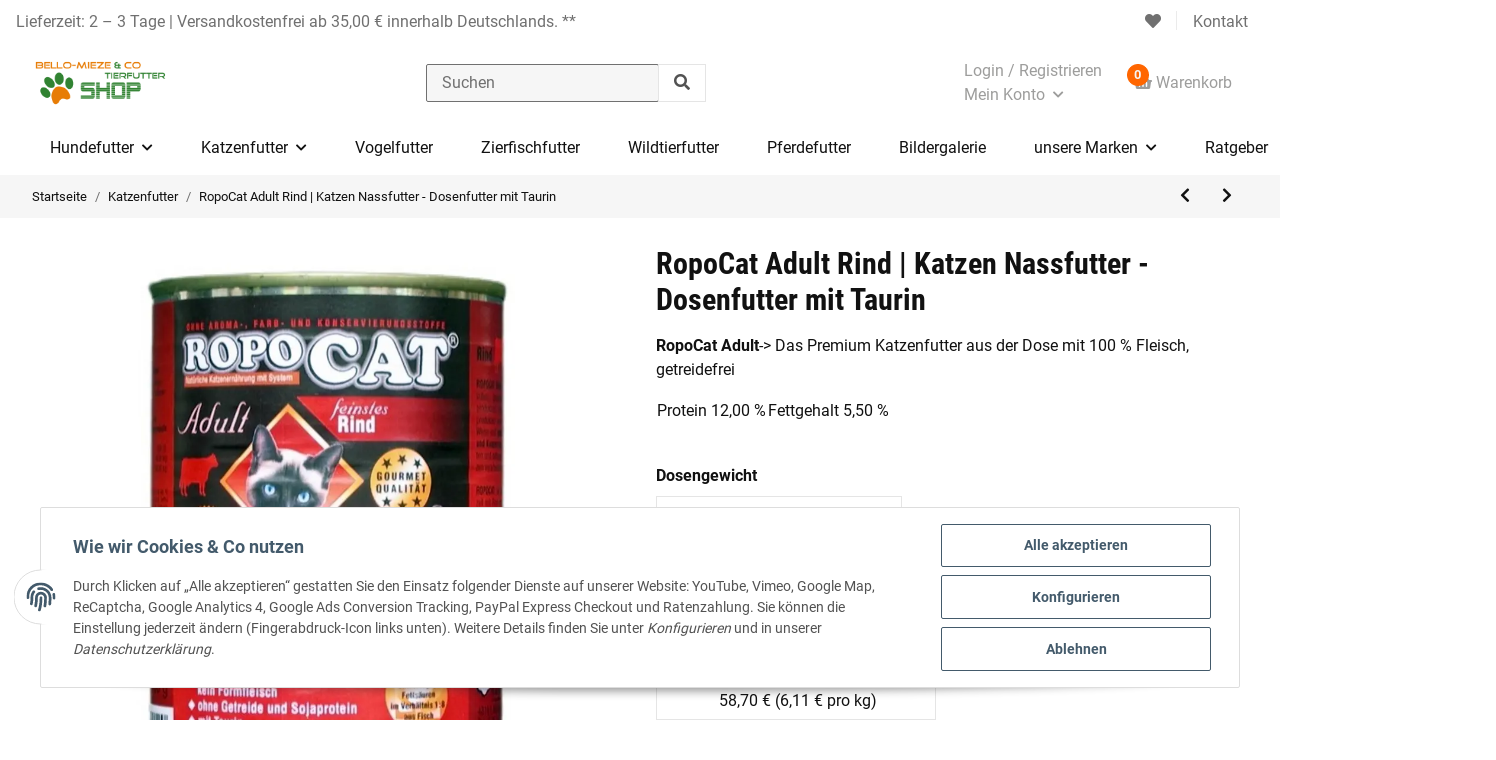

--- FILE ---
content_type: text/css
request_url: https://www.bello-mieze.de/plugins/themeart_portlets/frontend/css/portlets.css?v=1.2.0
body_size: 230
content:
.preview-block {
    background-color: #E0F5E9;
    padding: 1rem;
    font-weight: bold;
}

/* reviews */
.ta-reviews.carousel .rating {
    position: relative;
}
.ta-navigation {
    margin-bottom: 2rem;
}
.ta-navigation.nav-flying {
    left: 0;
    padding-left: 0;
    margin-bottom: 0;
    list-style: none;
    display: inline-block;
    position: fixed;
    background-color: #fff;
    border: 1px solid #ddd;
    box-shadow: 0 0px 8px 3px rgba(0, 0, 0, 0.1);
}
.ta-navigation.nav-flying li {
    border-bottom: 1px solid #ddd;
    margin-bottom: -1px;
}
.ta-navigation.nav-flying li span {
    margin: 0 0.5rem 0 -.5rem;
    font-size: 0.85em;
}
/** pinterest **/
.ta-pinterest > span {
    border: 0 !important;
    max-width: 100% !important;
}
.ta-pinterest > span > span:nth-child(1),
.ta-pinterest > span > span:nth-child(3) {
    display: none;
}
.ta-pinterest > span > span:nth-child(2) {
    padding: 0;
}
.ta-pinterest > span > span:nth-child(2) > span > span {
    border: 1px solid #ddd;
    margin: 0.5rem;
}

--- FILE ---
content_type: text/css
request_url: https://www.bello-mieze.de/plugins/themeart_portlets/frontend/css/toolbox.css?v=1.2.0
body_size: 282
content:
/* search */
.search-wrapper .tt-menu {
	color: #111;
	background-color: #fff;
}
.search-wrapper .ta-lightsearch img {
	max-width: 30px;
	height: auto;
	margin-right: 0.5rem;
}
.search-wrapper .ta-lightsearch .productbox-price {
	font-size: 1em;
}
@media only screen and (max-width: 480px) {
	.search-wrapper .tt-menu {
		width: calc(100% + 30px);
	}
}
/* endless */
.ta-endless {
	border-top: 1px solid rgba(17, 17, 17, 0.1);
}
.ta-endless .btn {
	margin-top: -1px;
}
/* stock */
.stock-progress-bar .status {
	font-weight:bold;
}
.stock-progress-bar-title {
	text-align: center;
	text-transform: uppercase;
}
.ta-stock .status-0{
	background-color: #b90000;
}
.ta-stock .status-1{
	background-color: #F8BF00;
}
.ta-stock .status-2{
	background-color: #1C871E;
}
/* whatsapp */
.chat-icon.whatsapp {
	width: 55px;
	height: 55px;
	padding: .6rem;
	border-radius: 50%;
	position: fixed;
	bottom: 20px;
	right : 20px;
	z-index: 10;
}

--- FILE ---
content_type: application/javascript
request_url: https://www.bello-mieze.de/plugins/themeart_portlets/frontend/js/plugin.js?v=1.2.0
body_size: 262
content:
(function($) {
	$(function() {
		let page = $("body").data("page");

		if(page!=="undefined" && page===1) {
			let config = $('#product-configurator')
				.closest('form')
				.find('input[type="radio"], input[type="text"], input[type="checkbox"], input[type="number"], select');

			config.on("click", function() {
				let $el = $(this);
				let $container = $el.parents(".js-cfg-group-collapse").find(".group-description");

				if($('#buy_form').length > 0) {
					let form = $.evo.io().getFormValues('buy_form');
					form.value = $(this).attr("value");
					form.group = $(this).parents(".cfg-group").data("id");

					let context = {};
					$.evo.io().call("loadConfigurationImage", [form], context, function(error, data) {
						$container.empty().html(data.image);
					});
				}
			});
		}
	});
})(jQuery);

--- FILE ---
content_type: application/javascript
request_url: https://www.bello-mieze.de/templates/Aviator/js/app/views/nav.js
body_size: 84
content:
import { isMobile } from './../helpers.js';

if(isMobile()) {
	let loaded = false;
	$("#burger-menu").on("click", function() {
		if(!loaded) {
			$(document).find('#mainNavigation')
				.find('li.nav-item.active > a')
				.last()
				.parents(".nav-scrollbar-item.dropdown.active")
				.find("a")
				.first()
				.trigger("click");
			loaded = true;
		}
	});
}